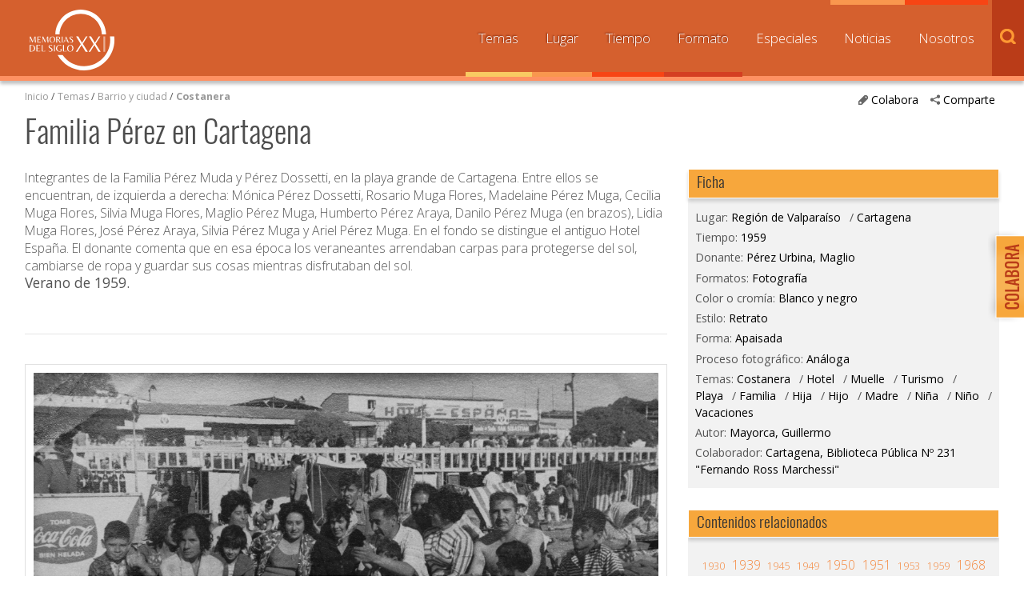

--- FILE ---
content_type: text/html; charset=UTF-8
request_url: https://www.memoriasdelsigloxx.cl/601/w3-article-100612.html
body_size: 77452
content:
<!DOCTYPE html
  PUBLIC "-//W3C//DTD HTML 4.01+RDFa 1.1//EN" "http://www.w3.org/MarkUp/DTD/html401-rdfa11-1.dtd">
<html><head><meta http-equiv="Content-Type" content="text/html; charset=UTF-8"><!--begin-box:w3_tr_EncabezadoHTML_2022::27429:Encabezado de página HTML, invisible.
Carga los siguientes scripts
js_flash_eola,
js_main,
js_cookies,
js_jquery_1_9_1,
js_jqueryui_1_10_3,
js_jquerymigration_1_2_1,
js_webfonts--><!--loc('* Encabezado w3 full, requerido en todas las páginas HTML de su sitio ')--><title>Memorias del Siglo XX - Archivo Nacional de Chile</title><style type="text/css">.ui-tabs .ui-tabs-nav li a{
	font-size: 0.8em!important;
	padding: 0.78em!important;
}

.ui-tabs .ui-tabs-nav li{
	margin:0!important;
}

* {
	font-family: 'Open Sans', sans-serif;
}

ul.menu_principal li a {
	font-size: 0.8em!important;
}

#slider_principal .recuadro > ul > .titulo,
#pa_especiales .recuadro > ul > .titulo {
  font-weight: 400;
}

.recuadros h2 {
  font-family: 'Open Sans', sans-serif !important;
  font-weight: 500;
  font-size: 1em;
}

#footer a.link_mineduc {
  display: block;
  width: 330px;
  height: 130px;
  position: absolute;
  background-image: url('channels-501_logo_footer_2022.png') !important;
  background-repeat: no-repeat;
  text-indent: -9999%;
  line-height: 0;
  font-size: 0;
}

#footer a.link_mineduc {
  background-position:0 !important;
}

/*
#header h1.logo {
	width: 182px !important;
	height: 80px !important;
	background: url('channels-501_logo_header_2022.png') no-repeat left top !important;
  	background-size: cover;

}*/

@media only screen and (max-width: 1024px) {
  #header h1.logo {
    float: none;
    margin: 0 auto;
    height: 55px;
    width: 125px;
  }
}</style><meta name="keywords" content=", MSXX, Chile, Lugares, Comunidad, dibam, biblioredes, bibliotecas públicas, comuna, localidad"><meta name="description" content="Familia Pérez en Cartagena  Integrantes de la Familia Pérez Muda y Pérez Dossetti, en la playa grande de Cartagena. Entre ellos se encuentran, de izquierda a derecha: Mónica Pérez Dossetti, Rosario Muga Flores, Madelaine Pérez Muga, Cecilia Muga Flores, Silvia Muga Flores, Maglio Pérez Muga, Humberto Pérez Araya, Danilo Pérez Muga (en brazos), Lidia Muga Flores, José Pérez Araya, Silvia Pérez Muga y Ariel Pérez Muga. &#xA;En el fondo se distingue el antiguo Hotel España. &#xA;El donante comenta que en esa época los veraneantes arrendaban carpas para protegerse del sol, cambiarse de ropa y guardar sus cosas mientras disfrutaban del sol. "><meta name="generator" content="Newtenberg Engine CMS - https://www.newtenberg.com/"><meta name="Newtenberg-Server" content="https://engine.patrimoniocultural.gob.cl"><meta name="Content-Encoding" content="UTF-8"><link rel="Top" type="text/html" href="https://www.memoriasdelsigloxx.cl"><link rel="shortcut icon" href="boxes-27429_favicon.gif"><script type="text/javascript"><!--

var __aid = '100612';
var __cid = '501';
var __iid = '601';
var __pnid = Array('503', '506', '507', '508', '510', '513', '515', '519', '520', '533', '537', '539', '1439', '1440', '1441', '1442', '1449', '1588');
var __pvid = Array('511', '513', '514', '982', '13922', '18121', '18535', '20072', '21748', '22297', '24261', '28278', '73297', '80285', '97520', '101545', '120485', '123964', '123966', '123971', '123974', '124820', '124885', '135883', '137392', '137393', '137394', '137395', '150046');

--></script><script type="text/javascript" src="channels-501_js_flash_eola.js"></script><script type="text/javascript" src="channels-501_js_main.html"></script><script type="text/javascript" src="channels-501_js_cookies.js"></script><script type="text/javascript" src="channels-501_js_jquery_1_9_1.js"></script><script type="text/javascript" src="channels-501_js_jqueryui_1_10_3.js"></script><script type="text/javascript" src="channels-501_js_jquerymigration_1_2_1.js"></script><script type="text/javascript" src="channels-501_js_webfonts.js"></script><script type="text/javascript" src="channels-501_js_buscador.js"></script><!--end-box--><!--begin-box:w3_tr_Meta_viewport_2022::27428:meta con definiciones responsive--><!--loc('* Código HTML libre dentro de la página.')--><meta http-equiv="X-UA-Compatible" content="IE=Edge,chrome=1">
<meta name="viewport" content="width=device-width,initial-scale=1">
<!--llamado de Font Awesome de iconos -->
<!-- <link href="https://www.patrimoniocultural.gob.cl/614/channels-514_awesome_webfont_css.css" rel="stylesheet" type="text/css"> -->
<link href="channels-501_awesome_webfont_css.css" rel="stylesheet" type="text/css">

<!--Nuevo set de CSS -->
<link href="https://www.memoriasdelsigloxx.cl/css/oxygen.css"rel="stylesheet" type="text/css">
<link href="https://www.memoriasdelsigloxx.cl/css/oswald.css"rel="stylesheet" type="text/css">
<link href="channels-501_css_estilos_msxx.css"rel="stylesheet" type="text/css">
<!--Nueva font open sans -->
<link rel="preconnect" href="https://fonts.googleapis.com">
<link rel="preconnect" href="https://fonts.gstatic.com" crossorigin>
<link href="https://fonts.googleapis.com/css2?family=Open+Sans:wght@300;400;500;700&display=swap" rel="stylesheet"><!--end-box--><!--begin-box:CSS_Lightbox::17099:ajustar en CSS oficial después--><!--loc('* Código CSS para la página.')--><style type="text/css">.lightboxOverlay  /*main.css: 4040*/{
  opacity: 1;
  width: 100%;
  box-sizing: border-box;
}
  
.lb-data .lb-caption .titulo /*main.css: 4204*/ {
  position: absolute;
  top: 0;
  left: 0;
  white-space:nowrap; 
  overflow:hidden;
  text-overflow: ellipsis;
  max-width: 100%;
  width: 100%;
  padding-left: 60px;
  padding-right: 60px;
  margin: 0 auto;
  text-align: center;
  box-sizing: border-box;
}
.lb-outerContainer /*main.css: 4075*/ {
  margin: 60px auto 0
}
.lb-data .lb-close /*main.css: 4238*/ {
   position: absolute;
   top: 0;
   right: 30px;
}
.lb-data .lb-caption a {
  position: absolute;
  top: 30px;
  left: 0;
  margin: 0 auto;
  text-align: center;
  background: none;
  width: 100%;
  box-sizing: border-box;
  padding-left: 0;
  padding-right: 0;
}

@media max-widthmax-width: 768px) {
  .lb-data .lb-close {right: 5px;}
}</style><!--end-box--><!--begin-box:w3_tr_Facebook_head_meta_2018::26380:meta con definiciones responsive--><!--loc('* Código HTML libre dentro de la página.')--><meta property="fb:app_id" content="713779805655409" /><!--end-box--><!--begin-box-container:w3_tr_metadatos_redessociales_CONT_eidox::26457:Caja que contiene los metadatos de Facebook y Twitter--><!--loc('Caja contenedora')--><!--pos=1--><!--begin-box:w3_tr_redessociales_Opengraph::17710:Ayuda a seleccionar las imágenes para los contenidos que son compartidos por facebook.--><!--loc('Genera metadata para Facebook®')--><meta prefix="og: http://ogp.me/ns#" property="og:title" content="Familia Pérez en Cartagena - Memorias del Siglo XX - Archivo Nacional de Chile"><meta prefix="og: http://ogp.me/ns#" property="og:description" content="Integrantes de la Familia Pérez Muda y Pérez Dossetti, en la playa grande de Cartagena. Entre ellos se encuentran, de izquierda a derecha: Mónica Pérez Dossetti, Rosario Muga Flores, Madelaine Pérez Muga, Cecilia Muga Flores, Silvia Muga Flores, Maglio Pérez Muga, Humberto Pérez Araya, Danilo Pérez Muga (en brazos), Lidia Muga Flores, José Pérez Araya, Silvia Pérez Muga y Ariel Pérez Muga. &#xA;En el fondo se distingue el antiguo Hotel España. &#xA;El donante comenta que en esa época los veraneantes arrendaban carpas para protegerse del sol, cambiarse de ropa y guardar sus cosas mientras disfrutaban del sol. "><meta prefix="og: http://ogp.me/ns#" property="og:site_name" content="Memorias del Siglo XX - Archivo Nacional de Chile"><meta prefix="og: http://ogp.me/ns#" property="og:type" content="website"><meta prefix="og: http://ogp.me/ns#" property="og:locale" content="es_LA"><meta prefix="og: http://ogp.me/ns#" property="og:url" content="https://www.memoriasdelsigloxx.cl/601/w3-article-100612.html"><meta prefix="og: http://ogp.me/ns#" property="og:image" content="https://www.memoriasdelsigloxx.cl/601/articles-100612_imagen.thumb_principal.jpg"><!--end-box--><!--pos=2--><!--begin-box:w3_tr_redessociales_MetaTwitter_eidox::18839:Ayuda a seleccionar las imágenes para los contenidos que son compartidos por facebook.--><!--Etiquetas META summary card de Twitter del artículo--><meta name="twitter:card" content=""><meta name="twitter:site" content="@MemoriasSigloXX"><meta name="twitter:title" content="Familia Pérez en Cartagena"><meta name="twitter:description" content="Integrantes de la Familia Pérez Muda y Pérez Dossetti, en la playa grande de Cartagena. Entre ellos se encuentran, de izquierda a derecha: Mónica Pérez Dossetti, Rosario Muga Flores, Madelaine Pérez Muga, Cecilia Muga Flores, Silvia Muga Flores, Maglio Pérez Muga, Humberto Pérez Araya, Danilo Pérez Muga (en brazos), Lidia Muga Flores, José Pérez Araya, Silvia Pérez Muga y Ariel Pérez Muga. &#xA;En el fondo se distingue el antiguo Hotel España. &#xA;El donante comenta que en esa época los veraneantes arrendaban carpas para protegerse del sol, cambiarse de ropa y guardar sus cosas mientras disfrutaban del sol. "><meta name="twitter:image" content="https://www.memoriasdelsigloxx.cl/601/articles-100612_imagen.thumb_listado.jpg"><meta name="twitter:image:alt" content="Familia Pérez en Cartagena"><meta name="twitter:image" content="https://www.memoriasdelsigloxx.cl/601/articles-100612_thumbnail.thumb_listado.jpg"><meta name="twitter:image:alt" content="Familia Pérez en Cartagena"><!--end-box--><!--end-box--><!--begin-box:w3_tr_google_analytics_GA4::7732:Código para google analytics para colocar en todos los moldes del sitio--><!--loc('* Código HTML libre dentro de la página.')--><!-- Google tag (gtag.js) --> 
<script async src="https://www.googletagmanager.com/gtag/js?id=G-0MF1N9KYMY"></script> 
<script> 
  window.dataLayer = window.dataLayer || [];
  function gtag(){
    dataLayer.push(arguments);
  } 
  gtag('js', new Date()); 
  gtag('config', 'G-0MF1N9KYMY'); 
</script> <!--end-box--></head><body class="eidox"><div id="container"><!--begin-box:w3_tr_btn_subir::733:Muestra el botón subir--><!--loc('* Código HTML libre dentro de la página.')--><div id="IrArriba">
<a href="#Arriba" title="subir">
<span>Subir</span>
</a>
</div><script type="text/javascript">
        //<![CDATA[

        // Botón para Ir Arriba
        jQuery(document).ready(function() {
                jQuery("#IrArriba").hide();
                jQuery(window).scroll(function () {
                        if (jQuery(this).scrollTop() > 200) {
                                jQuery('#IrArriba').fadeIn();
                        } else {
                                jQuery('#IrArriba').fadeOut();
                        }
                });
                jQuery('#IrArriba a').click(function () {
                        jQuery('body,html').animate({
                                scrollTop: 0
                        }, 800);
                        return false;
                });
        });

//]]>
</script><!--end-box--><!--begin-box-container:w3_tr_header_NEW::16103:Titulo de este valor de clasificando--><!--loc('Caja contenedora')--><div id="header"><h1 class="logo"><a href="w3-channel.html" title="Sitio web Memorias del Siglo XX">Memorias del Siglo XX</a></h1></div><!--pos=1--><!--begin-box:w3_tr_Form_Busqueda_NEW::16115:Formulario de busqueda--><!--loc('* Código HTML libre dentro de la página.')--><div title="buscador" class="buscador" id="buscador">
  <span class="btn_buscar"></span>

	<form action="about:blank" onsubmit="return doSearch()" style="margin-bottom:0;" name="searchForm">

		<fieldset>

		<legend title="invisible" class="invisible">Buscador general</legend>

		<input class="input-buscador" id="text" type="text" name="keywords" value="" size="20">

		<input class="buscar-boton" value="buscar" name="boton_buscador" type="button" onClick="javascript:return doSearch()">

		</fieldset>

	</form>

	<script type="text/javascript">

			function doSearch() {

				// Delete search's cookies

				if( "exists".match ) {

  				  var results = document.cookie.match(/\w+=/g);

					if( results ) {

						for( var i=0; i < results.length; i++ ) {

							if( results[i].substring(0,7) == 'search_' ) {

								deleteCookie( results[i].substring(0,results[i].length-1) );

							}

						}

					}

				}



				setCookie('search_keywords',document.searchForm.keywords.value);

				setCookie('search_start', 0 );

				setCookie('search_group', 1 );

				setCookie('search_expanded', 0 );

				document.location.href="w3-search.html";

				return false;

			}

      </script>

</div><!--end-box--><span class="btn_menu_movil" title="Menú"><a id="boton_movil" href="javascript:toggleBlock('nav','boton_movil','abierto');">Menú</a></span><div id="nav"><ul class="menu_principal"><li class="channel_link"><a href="w3-channel.html">Inicio</a></li><!--pos=2--><!--begin-box:w3_tr_Miradas_Menu_NEW::16100:Menu con las distintas Miradas del canal (Nombres de Clasificandos)--><!--loc('* Lista Itemizada de Clasificandos')--><li class="current pnid-533 cid-501"><a href="w3-propertyname-533.html">Temas</a></li><li class="current pnid-507 cid-501"><a href="w3-propertyname-507.html">Lugar</a></li><li class="current pnid-506 cid-501"><a href="w3-propertyname-506.html">Tiempo</a></li><li class="current pnid-513 cid-501"><a href="w3-propertyname-513.html">Formato</a></li><li class=" pnid-518 cid-501"><a href="w3-propertyname-518.html">Especiales</a></li><li class=" pnid-523 cid-501"><a href="w3-propertyname-523.html">Noticias</a></li><li class=" pnid-528 cid-501"><a href="w3-propertyname-528.html">Nosotros</a></li><!--end-box--></ul></div><!--end-box--><div id="main"><div class="col12 menurastro"><!--begin-box-container:w3_tr_redessociales_contenedora_eidox::18841:Caja en blanco--><!--loc('Caja contenedora')--><ul class="compartir"><li><a href="#" class="btn_abre" title="Comparte"><span class="icono">.</span>Comparte</a><ul><li class="social-tools"><!--pos=1--><!--begin-box:w3_tr_redessociales::739:Muestra la caja de acceso a compartir mediante las redes sociales.--><!--loc('* Incluye links para compartir en redes sociales')--><p class=""><a title="Facebook" rel="bookmark" href="http://www.facebook.com/share.php?u=https%3A%2F%2Fwww.memoriasdelsigloxx.cl%2F601%2Fw3-article-100612.html&amp;t=Familia%20P%C3%A9rez%20en%20Cartagena%20-%20Memorias%20del%20Siglo%20XX%20-%20Archivo%20Nacional%20de%20Chile"><span style="display:inline-block;width:16px;height:16px;overflow:hidden;background: transparent url(channels-501_sociable_sprite.png) no-repeat scroll -343px -1px;"><span style="display:none;">Compartir en Facebook</span></span></a><a title="email" rel="bookmark" href="mailto:?subject=Familia%20P%C3%A9rez%20en%20Cartagena%20-%20Memorias%20del%20Siglo%20XX%20-%20Archivo%20Nacional%20de%20Chile&amp;body=https%3A%2F%2Fwww.memoriasdelsigloxx.cl%2F601%2Fw3-article-100612.html"><span style="display:inline-block;width:16px;height:16px;overflow:hidden;background: transparent url(channels-501_sociable_sprite.png) no-repeat scroll -325px -1px;"><span style="display:none;">Compartir en email</span></span></a></p><!--end-box--></li></ul></li></ul><div class="btn_colaborar"><a href="w3-propertyvalue-28148.html" title="Colabora"><span class="icono">.</span>Colabora</a></div><!--end-box--><!--begin-box:w3_ar_barraPosicion_Temas:navegacion:634:Despliega Barra de Posición del artículo completo--><!--loc('* Barra de posición del valor de clasificando usando referer')--><!--tipo_molde = article--><div class="navegacion" id="barra_navegacion_i__w3_ar_barraPosicion_Temas_1"><!--multivalor y articulo--><p id="i__w3_ar_barraPosicion_Temas_1_21748" class="navegacion" style="display:none"><a class="channellink" href="w3-channel.html">Inicio</a> / <a class="pnamelink pnid-533 cid-501" href="w3-propertyname-533.html">Temas</a> / <a href="w3-propertyvalue-19595.html" class=" pnid-533 pv-pid-0 pvid-19595 cid-501">Barrio y ciudad</a> / <a class="current pvid-21748 cid-501" href="w3-propertyvalue-21748.html">Costanera</a></p><p id="i__w3_ar_barraPosicion_Temas_1_22297" class="navegacion" style="display:none"><a class="channellink" href="w3-channel.html">Inicio</a> / <a class="pnamelink pnid-533 cid-501" href="w3-propertyname-533.html">Temas</a> / <a href="w3-propertyvalue-19595.html" class=" pnid-533 pv-pid-0 pvid-19595 cid-501">Barrio y ciudad</a> / <a class="current pvid-22297 cid-501" href="w3-propertyvalue-22297.html">Hotel</a></p><p id="i__w3_ar_barraPosicion_Temas_1_73297" class="navegacion" style="display:none"><a class="channellink" href="w3-channel.html">Inicio</a> / <a class="pnamelink pnid-533 cid-501" href="w3-propertyname-533.html">Temas</a> / <a href="w3-propertyvalue-19595.html" class=" pnid-533 pv-pid-0 pvid-19595 cid-501">Barrio y ciudad</a> / <a class="current pvid-73297 cid-501" href="w3-propertyvalue-73297.html">Muelle</a></p><p id="i__w3_ar_barraPosicion_Temas_1_101545" class="navegacion" style="display:none"><a class="channellink" href="w3-channel.html">Inicio</a> / <a class="pnamelink pnid-533 cid-501" href="w3-propertyname-533.html">Temas</a> / <a href="w3-propertyvalue-19595.html" class=" pnid-533 pv-pid-0 pvid-19595 cid-501">Barrio y ciudad</a> / <a class="current pvid-101545 cid-501" href="w3-propertyvalue-101545.html">Turismo</a></p><p id="i__w3_ar_barraPosicion_Temas_1_20072" class="navegacion" style="display:none"><a class="channellink" href="w3-channel.html">Inicio</a> / <a class="pnamelink pnid-533 cid-501" href="w3-propertyname-533.html">Temas</a> / <a href="w3-propertyvalue-19601.html" class=" pnid-533 pv-pid-0 pvid-19601 cid-501">Ruralidad y paisaje</a> / <a class="current pvid-20072 cid-501" href="w3-propertyvalue-20072.html">Playa</a></p><p id="i__w3_ar_barraPosicion_Temas_1_137392" class="navegacion" style="display:none"><a class="channellink" href="w3-channel.html">Inicio</a> / <a class="pnamelink pnid-520 cid-501" href="w3-propertyname-520.html">Donantes y/o entrevistados</a> / <a class="current pvid-137392 cid-501" href="w3-propertyvalue-137392.html">Pérez Urbina, Maglio</a></p><p id="i__w3_ar_barraPosicion_Temas_1_18535" class="navegacion" style="display:none"><a class="channellink" href="w3-channel.html">Inicio</a> / <a class="pnamelink pnid-533 cid-501" href="w3-propertyname-533.html">Temas</a> / <a href="w3-propertyvalue-19614.html" class=" pnid-533 pv-pid-0 pvid-19614 cid-501">Vida cotidiana </a> / <a class="current pvid-18535 cid-501" href="w3-propertyvalue-18535.html">Familia</a></p><p id="i__w3_ar_barraPosicion_Temas_1_124885" class="navegacion" style="display:none"><a class="channellink" href="w3-channel.html">Inicio</a> / <a class="pnamelink pnid-533 cid-501" href="w3-propertyname-533.html">Temas</a> / <a href="w3-propertyvalue-19614.html" class=" pnid-533 pv-pid-0 pvid-19614 cid-501">Vida cotidiana </a> / <a class="current pvid-124885 cid-501" href="w3-propertyvalue-124885.html">Hija</a></p><p id="i__w3_ar_barraPosicion_Temas_1_80285" class="navegacion" style="display:none"><a class="channellink" href="w3-channel.html">Inicio</a> / <a class="pnamelink pnid-533 cid-501" href="w3-propertyname-533.html">Temas</a> / <a href="w3-propertyvalue-19614.html" class=" pnid-533 pv-pid-0 pvid-19614 cid-501">Vida cotidiana </a> / <a class="current pvid-80285 cid-501" href="w3-propertyvalue-80285.html">Hijo</a></p><p id="i__w3_ar_barraPosicion_Temas_1_24261" class="navegacion" style="display:none"><a class="channellink" href="w3-channel.html">Inicio</a> / <a class="pnamelink pnid-533 cid-501" href="w3-propertyname-533.html">Temas</a> / <a href="w3-propertyvalue-19614.html" class=" pnid-533 pv-pid-0 pvid-19614 cid-501">Vida cotidiana </a> / <a class="current pvid-24261 cid-501" href="w3-propertyvalue-24261.html">Madre</a></p><p id="i__w3_ar_barraPosicion_Temas_1_120485" class="navegacion" style="display:none"><a class="channellink" href="w3-channel.html">Inicio</a> / <a class="pnamelink pnid-533 cid-501" href="w3-propertyname-533.html">Temas</a> / <a href="w3-propertyvalue-19614.html" class=" pnid-533 pv-pid-0 pvid-19614 cid-501">Vida cotidiana </a> / <a class="current pvid-120485 cid-501" href="w3-propertyvalue-120485.html">Niña</a></p><p id="i__w3_ar_barraPosicion_Temas_1_18121" class="navegacion" style="display:none"><a class="channellink" href="w3-channel.html">Inicio</a> / <a class="pnamelink pnid-533 cid-501" href="w3-propertyname-533.html">Temas</a> / <a href="w3-propertyvalue-19614.html" class=" pnid-533 pv-pid-0 pvid-19614 cid-501">Vida cotidiana </a> / <a class="current pvid-18121 cid-501" href="w3-propertyvalue-18121.html">Niño</a></p><p id="i__w3_ar_barraPosicion_Temas_1_97520" class="navegacion" style="display:none"><a class="channellink" href="w3-channel.html">Inicio</a> / <a class="pnamelink pnid-533 cid-501" href="w3-propertyname-533.html">Temas</a> / <a href="w3-propertyvalue-19614.html" class=" pnid-533 pv-pid-0 pvid-19614 cid-501">Vida cotidiana </a> / <a class="current pvid-97520 cid-501" href="w3-propertyvalue-97520.html">Vacaciones</a></p><script type="text/javascript"><!--
						function doLoadi__w3_ar_barraPosicion_Temas_1() {
							var pvid_anterior = '21748';
							var count_pvals = 13; 
							if('undefined' != typeof(document.referrer) && count_pvals > 1 ){
								var refer_portadilla = document.referrer;
								if(refer_portadilla.match(/multipropertyvalues/) != null){// multivalor
									var pvid1,pvid2,m = refer_portadilla.match(/multipropertyvalues-(\d+)-(\d+)/);
									if(m == null){
										m = refer_portadilla.match(/pvid=(\d+).*pvid=(\d+)/);
									}
									pvid1 = m[1];
									pvid2 = m[2];
									if( document.getElementById('i__w3_ar_barraPosicion_Temas_1_'+pvid1) != null ){
										pvid_anterior = pvid1;
									}else if ( document.getElementById('i__w3_ar_barraPosicion_Temas_1_'+pvid2) != null ){
										pvid_anterior = pvid2;
									}

								}else if( refer_portadilla.match(/pvid=(\d+)/) != null || refer_portadilla.match(/propertyvalue-(\d+).html/) != null){
									var pvid, m = refer_portadilla.match(/propertyvalue-(\d+).html/);
									if(m == null){
										m =  refer_portadilla.match(/pvid=(\d+)/);
									}
									pvid = m[1];
									if ( document.getElementById('i__w3_ar_barraPosicion_Temas_1_'+pvid) != null){
										pvid_anterior = pvid;
									} 
								}
							}
							var barra =  document.getElementById('i__w3_ar_barraPosicion_Temas_1_'+pvid_anterior);
							if (barra != null) barra.style.display ='';
						}
						if ( window.addEventListener ) { 
							window.addEventListener( "load", doLoadi__w3_ar_barraPosicion_Temas_1, false );
						} else if ( window.attachEvent ) {
							window.attachEvent( "onload", doLoadi__w3_ar_barraPosicion_Temas_1 );
						} else if ( window.onLoad ) {
							window.onload = doLoadi__w3_ar_barraPosicion_Temas_1;
						}
						--></script></div><!--end-box--></div><span class="clearfix"></span><div class="col12"><!--begin-box:w3_ar_articuloTitulo:articulocompleto margenabajo0:716:Articulo completo de este molde--><!--loc('* Articulo Completo w3')--><!--uniqueid=i__w3_ar_articuloTitulo_1--><!--class=articulocompleto margenabajo0--><div id="article_i__w3_ar_articuloTitulo_1" class="articulocompleto margenabajo0"><h1 class="titulo aid-100612 cid-501">Familia Pérez en Cartagena</h1><div style="display:none"></div></div><!--end-box--></div><span class="clearfix"></span><div class="col8"><!--begin-box:w3_ar_articuloBajada:presentacion:717:Articulo completo de este molde--><!--loc('* Articulo Completo w3')--><!--uniqueid=i__w3_ar_articuloBajada_1--><!--class=presentacion--><div id="article_i__w3_ar_articuloBajada_1" class="presentacion"><span class="abstract aid-100612 cid-501">Integrantes de la Familia Pérez Muda y Pérez Dossetti, en la playa grande de Cartagena. Entre ellos se encuentran, de izquierda a derecha: Mónica Pérez Dossetti, Rosario Muga Flores, Madelaine Pérez Muga, Cecilia Muga Flores, Silvia Muga Flores, Maglio Pérez Muga, Humberto Pérez Araya, Danilo Pérez Muga (en brazos), Lidia Muga Flores, José Pérez Araya, Silvia Pérez Muga y Ariel Pérez Muga. 
En el fondo se distingue el antiguo Hotel España. 
El donante comenta que en esa época los veraneantes arrendaban carpas para protegerse del sol, cambiarse de ropa y guardar sus cosas mientras disfrutaban del sol. </span><p><span class="pv-branch pnid-537 cid-501"><span class=" pnid-537 pv-pid-0 pvid-137395 cid-501">Verano de 1959</span></span>.</p><div style="display:none"></div></div><!--end-box--><!--begin-box:w3_ar_video_vimeo:articulocompleto link_youtube:26462:Articulo completo de este molde--><!--loc('* Articulo Completo w3')--><!--uniqueid=i__w3_ar_video_vimeo_1--><!--class=articulocompleto link_youtube--><div id="article_i__w3_ar_video_vimeo_1" class="articulocompleto link_youtube"><div style="display:none"></div></div><!--end-box--><!--begin-box-container:w3_ar_herramientas::689:Herramientas del recurso--><!--loc('Caja contenedora')--><div class="herramientas_recurso"><!--pos=1--><!--begin-box:w3_ar_descargar_recurso:descargar_recurso:20451:Muestra ícono para descargar libro en PDF--><!--loc('* Articulo Completo w3')--><!--uniqueid=i__w3_ar_descargar_recurso_1--><!--class=descargar_recurso--><div id="article_i__w3_ar_descargar_recurso_1" class="descargar_recurso"><div style="display:none"></div></div><!--end-box--><!--pos=2--><!--begin-box:w3_ar_descargar_ficha:descargar_recurso:26487:Muestra ícono para descargar Ficha en PDF--><!--loc('* Articulo Completo w3')--><!--uniqueid=i__w3_ar_descargar_ficha_1--><!--class=descargar_recurso--><div id="article_i__w3_ar_descargar_ficha_1" class="descargar_recurso"><div style="display:none"></div></div><!--end-box--><br><!--pos=3--></div><!--end-box--><!--begin-box:w3_ar_recurso_miniaturas::785:Articulo completo de este molde--><!--loc('* Articulo Completo w3')--><!--uniqueid=i__w3_ar_recurso_miniaturas_1--><!--class=--><div id="article_i__w3_ar_recurso_miniaturas_1"><div class="invisible cid-501 aid-100612 binary-thumbnail format-jpg"><img src="articles-100612_thumbnail.thumb.jpg" alt="Familia Pérez en Cartagena" title="Familia Pérez en Cartagena"><img src="articles-100612_thumbnail.thumb_especial_marquesina.jpg" alt="Familia Pérez en Cartagena" title="Familia Pérez en Cartagena"><img src="articles-100612_thumbnail.thumb_listado.jpg" alt="Familia Pérez en Cartagena" title="Familia Pérez en Cartagena"><img src="articles-100612_thumbnail.thumb_principal.jpg" alt="Familia Pérez en Cartagena" title="Familia Pérez en Cartagena"><img src="articles-100612_thumbnail.thumb_capsula.jpg" alt="Familia Pérez en Cartagena" title="Familia Pérez en Cartagena"></div><div class="invisible cid-501 aid-100612 binary-original_thumbnail format-jpg"><img src="articles-100612_original_thumbnail.thumb.jpg" alt="Familia Pérez en Cartagena" title="Familia Pérez en Cartagena"><img src="articles-100612_original_thumbnail.thumb_especial_marquesina.jpg" alt="Familia Pérez en Cartagena" title="Familia Pérez en Cartagena"><img src="articles-100612_original_thumbnail.thumb_listado.jpg" alt="Familia Pérez en Cartagena" title="Familia Pérez en Cartagena"><img src="articles-100612_original_thumbnail.thumb_principal.jpg" alt="Familia Pérez en Cartagena" title="Familia Pérez en Cartagena"><img src="articles-100612_original_thumbnail.thumb_capsula.jpg" alt="Familia Pérez en Cartagena" title="Familia Pérez en Cartagena"></div><div class="invisible cid-501 aid-100612 binary-imagen format-jpg"><img src="articles-100612_imagen.thumb.jpg" alt="Familia Pérez en Cartagena" title="Familia Pérez en Cartagena"><img src="articles-100612_imagen.thumb_especial_marquesina.jpg" alt="Familia Pérez en Cartagena" title="Familia Pérez en Cartagena"><img src="articles-100612_imagen.thumb_listado.jpg" alt="Familia Pérez en Cartagena" title="Familia Pérez en Cartagena"><img src="articles-100612_imagen.thumb_principal.jpg" alt="Familia Pérez en Cartagena" title="Familia Pérez en Cartagena"><img src="articles-100612_imagen.thumb_capsula.jpg" alt="Familia Pérez en Cartagena" title="Familia Pérez en Cartagena"></div><div style="display:none"></div></div><!--end-box--><!--begin-box:w3_ar_recurso:articulocompleto:691:Articulo completo de este molde--><!--loc('* Articulo Completo w3')--><!--uniqueid=i__w3_ar_recurso_1--><!--class=articulocompleto--><div id="muestra_recurso" class="articulocompleto"><div class="grafico cid-501 aid-100612 binary-imagen format-jpg"><img src="articles-100612_imagen.jpg" alt="Familia Pérez en Cartagena" title="Familia Pérez en Cartagena" width="4144" height="2288"></div><div style="display:none"></div></div><!--end-box--><!--begin-box:w3_ar_recurso_NoDigitool:articulocompleto:783:Articulo completo de este molde para recursos que no provienen de Digitool (otras experiencias)--><!--loc('* Articulo Completo w3')--><!--uniqueid=i__w3_ar_recurso_NoDigitool_1--><!--class=articulocompleto--><div id="muestra_recurso" class="articulocompleto"><div style="display:none"></div></div><!--end-box--><!--begin-box:w3_rememorar_vermas_memorias_ARTICULO:recuadros titulocaja_conenlace vertodos:772:Acceso desde el titulo de la caja a todas las noticias--><!--loc('* Valor de Clasificando Completo')--><div id="valor_completo_i__w3_rememorar_vermas_memorias_ARTICULO_1" class="recuadros titulocaja_conenlace vertodos"><h2 class="ntg-titulo-caja">Recursos aportados por el mismo donante</h2><span class="acceso_valor pnid-520 pv-pid-0 pvid-137392 cid-501"><a href="w3-alt_propertyvalue-137392.html">Pérez Urbina, Maglio</a></span></div><!--end-box--><!--begin-box:w3_ar_ObjetosMismoDonante:imagenes ar_rememorar:642:Eidoxes relacionados del mismo donante.--><!--loc('* Recuadros de artículos')--><div id="rememorar_procedencia" class="imagenes ar_rememorar"><div class="recuadro"><span class="figure cid-501 aid-100628 binary-imagen format-jpg"><a href="articles-100628_imagen.jpg" title="Ir a "><img src="channels-501_mime_jpg.gif" alt="" width="140" height="100"></a></span><span class="titulo invisible aid-100628 cid-501"><a href="w3-article-100628.html">Toño y Maglio en Cartagena</a></span><h4 class="resumen invisible aid-100628 cid-501">Maglio Antonio Pérez Muga junto a su hijo Maglio Pérez Urbina en Cartagena. En la imagen aparecen apoyados en un vehículo Acadian Beaumont del año 69.</h4></div><div class="recuadro"><span class="figure cid-501 aid-100614 binary-imagen format-jpg"><a href="articles-100614_imagen.jpg" title="Ir a Amigos en la playa de Cartagena"><img src="channels-501_mime_jpg.gif" alt="Amigos en la playa de Cartagena" title="Amigos en la playa de Cartagena" width="140" height="100"></a></span><span class="titulo invisible aid-100614 cid-501"><a href="w3-article-100614.html">Amigos en la playa de Cartagena</a></span><h4 class="resumen invisible aid-100614 cid-501">Humberto Pérez Araya junto a una amiga en la playa chica de Cartagena. En el fondo se aprecia las casas del sector de Vista Hermoso, camino a San Antonio.</h4></div><div class="recuadro"><span class="figure cid-501 aid-100615 binary-imagen format-jpg"><a href="articles-100615_imagen.jpg" title="Ir a Recuerdo de un paseo a la playa"><img src="channels-501_mime_jpg.gif" alt="Recuerdo de un paseo a la playa" title="Recuerdo de un paseo a la playa" width="140" height="100"></a></span><span class="titulo invisible aid-100615 cid-501"><a href="w3-article-100615.html">Recuerdo de un paseo a la playa</a></span><h4 class="resumen invisible aid-100615 cid-501">Paseo a la playa de Humberto Pérez Araya y su hijo Hernán Pérez Muga, junto a otros amigos de Cartagena. 
Según comenta el donante la imagen fue tomada por un fotógrafo que trabajaba en la playa. </h4></div><div class="recuadro"><span class="figure cid-501 aid-100616 binary-imagen format-jpg"><a href="articles-100616_imagen.jpg" title="Ir a Jóvenes en Cartagena"><img src="channels-501_mime_jpg.gif" alt="Jóvenes en Cartagena" title="Jóvenes en Cartagena" width="140" height="100"></a></span><span class="titulo invisible aid-100616 cid-501"><a href="w3-article-100616.html">Jóvenes en Cartagena</a></span><h4 class="resumen invisible aid-100616 cid-501">José Pérez Araya (derecha) junto a dos amigos en la playa grande de Cartagena, momento en que tenía 15 años.</h4></div><div class="recuadro"><span class="figure cid-501 aid-100617 binary-imagen format-jpg"><a href="articles-100617_imagen.jpg" title="Ir a Vacaciones en Cartagena"><img src="channels-501_mime_jpg.gif" alt="Vacaciones en Cartagena" title="Vacaciones en Cartagena" width="140" height="100"></a></span><span class="titulo invisible aid-100617 cid-501"><a href="w3-article-100617.html">Vacaciones en Cartagena</a></span><h4 class="resumen invisible aid-100617 cid-501">José Pérez Araya junto a amigos de Cartagena. En ese momento él tenía aproximadamente 20 años. </h4></div><div class="recuadro"><span class="figure cid-501 aid-100631 binary-imagen format-jpg"><a href="articles-100631_imagen.jpg" title="Ir a Humberto junto a Nano y Toño"><img src="channels-501_mime_jpg.gif" alt="Humberto junto a Nano y Toño" title="Humberto junto a Nano y Toño" width="140" height="100"></a></span><span class="titulo invisible aid-100631 cid-501"><a href="w3-article-100631.html">Humberto junto a Nano y Toño</a></span><h4 class="resumen invisible aid-100631 cid-501">Humberto Pérez Araya junto a sus hijos Humberto Hernán (Nano) y Maglio Antonio (Toño) Pérez Muga en la playa de Cartagena.</h4></div><div class="recuadro"><span class="figure cid-501 aid-100630 binary-imagen format-jpg"><a href="articles-100630_imagen.jpg" title="Ir a Silvia Muga y Humberto Pérez"><img src="channels-501_mime_jpg.gif" alt="Silvia Muga y Humberto Pérez" title="Silvia Muga y Humberto Pérez" width="140" height="100"></a></span><span class="titulo invisible aid-100630 cid-501"><a href="w3-article-100630.html">Silvia Muga y Humberto Pérez</a></span><h4 class="resumen invisible aid-100630 cid-501">Silvia Muga Flores y Humberto Pérez Araya en la playa de Cartagena, quienes son los abuelos del donante. </h4></div><div class="recuadro"><span class="figure cid-501 aid-100621 binary-imagen format-jpg"><a href="articles-100621_imagen.jpg" title="Ir a Padre e hijas"><img src="channels-501_mime_jpg.gif" alt="Padre e hijas" title="Padre e hijas" width="140" height="100"></a></span><span class="titulo invisible aid-100621 cid-501"><a href="w3-article-100621.html">Padre e hijas</a></span><h4 class="resumen invisible aid-100621 cid-501">Humberto Pérez Araya junto a sus hijas Madelaine y Silvia Pérez Muga.</h4></div><div class="recuadro"><span class="figure cid-501 aid-100618 binary-imagen format-jpg"><a href="articles-100618_imagen.jpg" title="Ir a José Pérez junto a su camión"><img src="channels-501_mime_jpg.gif" alt="José Pérez junto a su camión" title="José Pérez junto a su camión" width="140" height="100"></a></span><span class="titulo invisible aid-100618 cid-501"><a href="w3-article-100618.html">José Pérez junto a su camión</a></span><h4 class="resumen invisible aid-100618 cid-501">José Peréz Araya en su camión en la localidad de Santa Cruz.</h4></div><div class="recuadro"><span class="figure cid-501 aid-100619 binary-imagen format-jpg"><a href="articles-100619_imagen.jpg" title="Ir a Recuerdo de juventud"><img src="channels-501_mime_jpg.gif" alt="Recuerdo de juventud" title="Recuerdo de juventud" width="140" height="100"></a></span><span class="titulo invisible aid-100619 cid-501"><a href="w3-article-100619.html">Recuerdo de juventud</a></span><h4 class="resumen invisible aid-100619 cid-501">José Peréz Araya durante su juventud.</h4></div><div class="recuadro"><span class="figure cid-501 aid-100613 binary-imagen format-jpg"><a href="articles-100613_imagen.jpg" title="Ir a Familia Pérez Muga en la playa grande de Cartagena"><img src="channels-501_mime_jpg.gif" alt="Familia Pérez Muga en la playa grande de Cartagena" title="Familia Pérez Muga en la playa grande de Cartagena" width="140" height="100"></a></span><span class="titulo invisible aid-100613 cid-501"><a href="w3-article-100613.html">Familia Pérez Muga en la playa grande de Cartagena</a></span><h4 class="resumen invisible aid-100613 cid-501">Humberto Pérez Araya y Silvia Muga Flores junto a sus hijos: Madelaine, Ariel, Maglio y Hernán en la playa grande de Cartagena.</h4></div><div class="recuadro"><span class="figure cid-501 aid-100634 binary-imagen format-jpg"><a href="articles-100634_imagen.jpg" title="Ir a Toño y Nano"><img src="channels-501_mime_jpg.gif" alt="Toño y Nano" title="Toño y Nano" width="140" height="100"></a></span><span class="titulo invisible aid-100634 cid-501"><a href="w3-article-100634.html">Toño y Nano</a></span><h4 class="resumen invisible aid-100634 cid-501">Hermanos Maglio Antonio y Humberto Hernán Pérez Muga.</h4></div><div class="recuadro"><span class="figure cid-501 aid-100632 binary-imagen format-jpg"><a href="articles-100632_imagen.jpg" title="Ir a Familia Pérez Urbina en la playa de Cartagena"><img src="channels-501_mime_jpg.gif" alt="Familia Pérez Urbina en la playa de Cartagena" title="Familia Pérez Urbina en la playa de Cartagena" width="140" height="100"></a></span><span class="titulo invisible aid-100632 cid-501"><a href="w3-article-100632.html">Familia Pérez Urbina en la playa de Cartagena</a></span><h4 class="resumen invisible aid-100632 cid-501">Familia Pérez Urbina en la playa de Cartagena. En la imagen aparecen Maglio Antonio Pérez Muga y  su esposa Lucy Urbina Maldonado, junto a su sobrina Soledad Pérez Arcos y su hija Marielle Pérez Urbina (en brazos). </h4></div><div class="recuadro"><span class="figure cid-501 aid-100633 binary-imagen format-jpg"><a href="articles-100633_imagen.jpg" title="Ir a Familia Pérez Urbina en la playa de Cartagena"><img src="channels-501_mime_jpg.gif" alt="Familia Pérez Urbina en la playa de Cartagena" title="Familia Pérez Urbina en la playa de Cartagena" width="140" height="100"></a></span><span class="titulo invisible aid-100633 cid-501"><a href="w3-article-100633.html">Familia Pérez Urbina en la playa de Cartagena</a></span><h4 class="resumen invisible aid-100633 cid-501">Familia Pérez Urbina en la playa de Cartagena. En la imagen aparecen Maglio Antonio Pérez Muga y  su esposa Lucy Urbina Maldonado, junto a su sobrina Soledad Pérez Arcos y su hija Marielle Pérez Urbina (en brazos). </h4></div><div class="recuadro"><span class="figure cid-501 aid-100626 binary-imagen format-jpg"><a href="articles-100626_imagen.jpg" title="Ir a Toño y Maglio en Cartagena"><img src="channels-501_mime_jpg.gif" alt="Toño y Maglio en Cartagena" title="Toño y Maglio en Cartagena" width="140" height="100"></a></span><span class="titulo invisible aid-100626 cid-501"><a href="w3-article-100626.html">Toño y Maglio en Cartagena</a></span><h4 class="resumen invisible aid-100626 cid-501">Maglio Antonio Pérez Muga junto a su hijo Maglio Pérez Urbina en Cartagena. En la imagen aparecen apoyados en un vehículo Acadian Beaumont del año 69.</h4></div><div class="recuadro"><span class="figure cid-501 aid-100620 binary-imagen format-jpg"><a href="articles-100620_imagen.jpg" title="Ir a Vacaciones en Cartagena"><img src="channels-501_mime_jpg.gif" alt="Vacaciones en Cartagena" title="Vacaciones en Cartagena" width="140" height="100"></a></span><span class="titulo invisible aid-100620 cid-501"><a href="w3-article-100620.html">Vacaciones en Cartagena</a></span><h4 class="resumen invisible aid-100620 cid-501">Lucy del Carmen Urbina Maldonado con su hijo Danilo Pérez Muga en brazos, de unos 6 meses de edad. Más atrás, se ve un vendedor de cuchuflís trabajando en la playa.  </h4></div><div class="recuadro"><span class="figure cid-501 aid-100629 binary-imagen format-jpg"><a href="articles-100629_imagen.jpg" title="Ir a Primos Pérez Joss en Cartagena"><img src="channels-501_mime_jpg.gif" alt="Primos Pérez Joss en Cartagena" title="Primos Pérez Joss en Cartagena" width="140" height="100"></a></span><span class="titulo invisible aid-100629 cid-501"><a href="w3-article-100629.html">Primos Pérez Joss en Cartagena</a></span><h4 class="resumen invisible aid-100629 cid-501">Primo Pérez Joss en el verano de 1983 en la playa de Cartagena. De izquierda a derecha están: Felipe Joss De Martini, Marielle Pérez Urbina, Alejandra Joss De Martini y Maglio Pérez Urbina. </h4></div><div class="recuadro"><span class="figure cid-501 aid-100627 binary-imagen format-jpg"><a href="articles-100627_imagen.jpg" title="Ir a Primos Pérez Joss en Cartagena"><img src="channels-501_mime_jpg.gif" alt="Primos Pérez Joss en Cartagena" title="Primos Pérez Joss en Cartagena" width="140" height="100"></a></span><span class="titulo invisible aid-100627 cid-501"><a href="w3-article-100627.html">Primos Pérez Joss en Cartagena</a></span><h4 class="resumen invisible aid-100627 cid-501">Primo Pérez Joss en el verano de 1983 en la playa de Cartagena. De izquierda a derecha están: Felipe Joss De Martini, Marielle Pérez Urbina, Alejandra Joss De Martini y Maglio Pérez Urbina. </h4></div></div><!--end-box--></div><div class="col4"><!--begin-box:w3_ar_articuloClasificaciones:listaitemizada lista_cerrada:644:Clasificaciones principales del Articulo completo de este molde--><!--loc('* Articulo Completo w3')--><!--uniqueid=i__w3_ar_articuloClasificaciones_1--><!--class=listaitemizada lista_cerrada--><div id="article_i__w3_ar_articuloClasificaciones_1" class="listaitemizada lista_cerrada"><h2 class="ntg-titulo-caja">Ficha</h2><ul><li>Lugar: <span class="pv-branch pnid-507 cid-501"><a href="w3-propertyvalue-1343.html" class=" pnid-507 pv-pid-0 pvid-1343 cid-501">Región de Valparaíso</a> / <a href="w3-propertyvalue-13922.html" class=" pnid-507 pv-pid-1343 pvid-13922 cid-501">Cartagena</a></span></li><li>Tiempo: <span class="pv-branch pnid-506 cid-501"><a href="w3-propertyvalue-982.html" class=" pnid-506 pv-pid-17953 pvid-982 cid-501">1959</a></span></li><li>Donante: <span class="pv-branch pnid-520 cid-501"><a href="w3-propertyvalue-137392.html" class=" pnid-520 pv-pid-0 pvid-137392 cid-501">Pérez Urbina, Maglio</a></span></li><li>Formatos: <span class="pv-branch pnid-513 cid-501"><a href="w3-propertyvalue-514.html" class=" pnid-513 pv-pid-0 pvid-514 cid-501">Fotografía</a></span></li><li>Color o cromía: <span class="pv-branch pnid-1439 cid-501"><a href="w3-propertyvalue-123964.html" class=" pnid-1439 pv-pid-0 pvid-123964 cid-501">Blanco y negro</a></span></li><li>Estilo: <span class="pv-branch pnid-1440 cid-501"><a href="w3-propertyvalue-123966.html" class=" pnid-1440 pv-pid-0 pvid-123966 cid-501">Retrato</a></span></li><li>Forma: <span class="pv-branch pnid-1441 cid-501"><a href="w3-propertyvalue-123971.html" class=" pnid-1441 pv-pid-0 pvid-123971 cid-501">Apaisada</a></span></li><li>Proceso fotográfico: <span class="pv-branch pnid-1442 cid-501"><a href="w3-propertyvalue-123974.html" class=" pnid-1442 pv-pid-0 pvid-123974 cid-501">Análoga</a></span></li><li>Temas: <span class="pv-branch pnid-533 cid-501"><a href="w3-propertyvalue-21748.html" class=" pnid-533 pv-pid-19595 pvid-21748 cid-501">Costanera</a></span> / <span class="pv-branch pnid-533 cid-501"><a href="w3-propertyvalue-22297.html" class=" pnid-533 pv-pid-19595 pvid-22297 cid-501">Hotel</a></span> / <span class="pv-branch pnid-533 cid-501"><a href="w3-propertyvalue-73297.html" class=" pnid-533 pv-pid-19595 pvid-73297 cid-501">Muelle</a></span> / <span class="pv-branch pnid-533 cid-501"><a href="w3-propertyvalue-101545.html" class=" pnid-533 pv-pid-19595 pvid-101545 cid-501">Turismo</a></span> / <span class="pv-branch pnid-533 cid-501"><a href="w3-propertyvalue-20072.html" class=" pnid-533 pv-pid-19601 pvid-20072 cid-501">Playa</a></span> / <span class="pv-branch pnid-533 cid-501"><a href="w3-propertyvalue-18535.html" class=" pnid-533 pv-pid-19614 pvid-18535 cid-501">Familia</a></span> / <span class="pv-branch pnid-533 cid-501"><a href="w3-propertyvalue-124885.html" class=" pnid-533 pv-pid-19614 pvid-124885 cid-501">Hija</a></span> / <span class="pv-branch pnid-533 cid-501"><a href="w3-propertyvalue-80285.html" class=" pnid-533 pv-pid-19614 pvid-80285 cid-501">Hijo</a></span> / <span class="pv-branch pnid-533 cid-501"><a href="w3-propertyvalue-24261.html" class=" pnid-533 pv-pid-19614 pvid-24261 cid-501">Madre</a></span> / <span class="pv-branch pnid-533 cid-501"><a href="w3-propertyvalue-120485.html" class=" pnid-533 pv-pid-19614 pvid-120485 cid-501">Niña</a></span> / <span class="pv-branch pnid-533 cid-501"><a href="w3-propertyvalue-18121.html" class=" pnid-533 pv-pid-19614 pvid-18121 cid-501">Niño</a></span> / <span class="pv-branch pnid-533 cid-501"><a href="w3-propertyvalue-97520.html" class=" pnid-533 pv-pid-19614 pvid-97520 cid-501">Vacaciones</a></span></li><li>Autor: <span class="pv-branch pnid-503 cid-501"><a href="w3-propertyvalue-137394.html" class=" pnid-503 pv-pid-0 pvid-137394 cid-501">Mayorca, Guillermo</a></span></li><li>Colaborador: <span class="pv-branch pnid-519 cid-501"><a href="w3-propertyvalue-135883.html" class=" pnid-519 pv-pid-0 pvid-135883 cid-501">Cartagena, Biblioteca Pública Nº 231 "Fernando Ross Marchessi"</a></span></li></ul><div style="display:none"></div></div><!--end-box--><!--begin-box:w3_ar_Rel_TemaTags:nube_valores:641:Eidoxes relacionados de la misma tiempo mostrados como recuadros--><!--loc('* Recuadros de artículos')--><div id="nube_valores" class="nube_valores"><h2 class="ntg-titulo-caja">Contenidos relacionados</h2><div class="recuadro"><span><span class="pv-branch pnid-507 cid-501"><a href="w3-propertyvalue-13922.html" class=" pnid-507 pv-pid-1343 pvid-13922 cid-501">Cartagena</a></span></span><span><span class="pv-branch pnid-533 cid-501"><a href="w3-propertyvalue-20072.html" class=" pnid-533 pv-pid-19601 pvid-20072 cid-501">Playa</a></span><span class="pv-branch pnid-533 cid-501"><a href="w3-propertyvalue-18535.html" class=" pnid-533 pv-pid-19614 pvid-18535 cid-501">Familia</a></span><span class="pv-branch pnid-533 cid-501"><a href="w3-propertyvalue-71277.html" class=" pnid-533 pv-pid-19614 pvid-71277 cid-501">Hermano</a></span><span class="pv-branch pnid-533 cid-501"><a href="w3-propertyvalue-80285.html" class=" pnid-533 pv-pid-19614 pvid-80285 cid-501">Hijo</a></span><span class="pv-branch pnid-533 cid-501"><a href="w3-propertyvalue-80036.html" class=" pnid-533 pv-pid-19614 pvid-80036 cid-501">Infancia </a></span><span class="pv-branch pnid-533 cid-501"><a href="w3-propertyvalue-80286.html" class=" pnid-533 pv-pid-19614 pvid-80286 cid-501">Padre</a></span><span class="pv-branch pnid-533 cid-501"><a href="w3-propertyvalue-97520.html" class=" pnid-533 pv-pid-19614 pvid-97520 cid-501">Vacaciones</a></span></span><span><span class="pv-branch pnid-506 cid-501"><a href="w3-propertyvalue-748.html" class=" pnid-506 pv-pid-17954 pvid-748 cid-501">1949</a></span></span></div><div class="recuadro"><span><span class="pv-branch pnid-507 cid-501"><a href="w3-propertyvalue-13922.html" class=" pnid-507 pv-pid-1343 pvid-13922 cid-501">Cartagena</a></span></span><span><span class="pv-branch pnid-533 cid-501"><a href="w3-propertyvalue-20072.html" class=" pnid-533 pv-pid-19601 pvid-20072 cid-501">Playa</a></span><span class="pv-branch pnid-533 cid-501"><a href="w3-propertyvalue-132764.html" class=" pnid-533 pv-pid-19614 pvid-132764 cid-501">Automóvil</a></span><span class="pv-branch pnid-533 cid-501"><a href="w3-propertyvalue-18535.html" class=" pnid-533 pv-pid-19614 pvid-18535 cid-501">Familia</a></span><span class="pv-branch pnid-533 cid-501"><a href="w3-propertyvalue-80285.html" class=" pnid-533 pv-pid-19614 pvid-80285 cid-501">Hijo</a></span><span class="pv-branch pnid-533 cid-501"><a href="w3-propertyvalue-80286.html" class=" pnid-533 pv-pid-19614 pvid-80286 cid-501">Padre</a></span></span></div><div class="recuadro"><span><span class="pv-branch pnid-507 cid-501"><a href="w3-propertyvalue-13922.html" class=" pnid-507 pv-pid-1343 pvid-13922 cid-501">Cartagena</a></span></span><span><span class="pv-branch pnid-533 cid-501"><a href="w3-propertyvalue-20072.html" class=" pnid-533 pv-pid-19601 pvid-20072 cid-501">Playa</a></span><span class="pv-branch pnid-533 cid-501"><a href="w3-propertyvalue-18535.html" class=" pnid-533 pv-pid-19614 pvid-18535 cid-501">Familia</a></span><span class="pv-branch pnid-533 cid-501"><a href="w3-propertyvalue-124885.html" class=" pnid-533 pv-pid-19614 pvid-124885 cid-501">Hija</a></span><span class="pv-branch pnid-533 cid-501"><a href="w3-propertyvalue-80036.html" class=" pnid-533 pv-pid-19614 pvid-80036 cid-501">Infancia </a></span><span class="pv-branch pnid-533 cid-501"><a href="w3-propertyvalue-24261.html" class=" pnid-533 pv-pid-19614 pvid-24261 cid-501">Madre</a></span><span class="pv-branch pnid-533 cid-501"><a href="w3-propertyvalue-120485.html" class=" pnid-533 pv-pid-19614 pvid-120485 cid-501">Niña</a></span><span class="pv-branch pnid-533 cid-501"><a href="w3-propertyvalue-80286.html" class=" pnid-533 pv-pid-19614 pvid-80286 cid-501">Padre</a></span><span class="pv-branch pnid-533 cid-501"><a href="w3-propertyvalue-20032.html" class=" pnid-533 pv-pid-19614 pvid-20032 cid-501">Pareja</a></span><span class="pv-branch pnid-533 cid-501"><a href="w3-propertyvalue-119928.html" class=" pnid-533 pv-pid-19614 pvid-119928 cid-501">Primo</a></span><span class="pv-branch pnid-533 cid-501"><a href="w3-propertyvalue-125101.html" class=" pnid-533 pv-pid-19614 pvid-125101 cid-501">Sobrino</a></span><span class="pv-branch pnid-533 cid-501"><a href="w3-propertyvalue-97520.html" class=" pnid-533 pv-pid-19614 pvid-97520 cid-501">Vacaciones</a></span></span><span><span class="pv-branch pnid-506 cid-501"><a href="w3-propertyvalue-1274.html" class=" pnid-506 pv-pid-17952 pvid-1274 cid-501">1968</a></span></span></div><div class="recuadro"><span><span class="pv-branch pnid-507 cid-501"><a href="w3-propertyvalue-135143.html" class=" pnid-507 pv-pid-4241 pvid-135143 cid-501">Santa Cruz</a></span></span><span><span class="pv-branch pnid-533 cid-501"><a href="w3-propertyvalue-70930.html" class=" pnid-533 pv-pid-19601 pvid-70930 cid-501">Camino</a></span><span class="pv-branch pnid-533 cid-501"><a href="w3-propertyvalue-106530.html" class=" pnid-533 pv-pid-19574 pvid-106530 cid-501">Chofer</a></span><span class="pv-branch pnid-533 cid-501"><a href="w3-propertyvalue-133290.html" class=" pnid-533 pv-pid-19614 pvid-133290 cid-501">Juventud</a></span></span><span><span class="pv-branch pnid-506 cid-501"><a href="w3-propertyvalue-956.html" class=" pnid-506 pv-pid-17953 pvid-956 cid-501">1951</a></span></span></div><div class="recuadro"><span><span class="pv-branch pnid-507 cid-501"><a href="w3-propertyvalue-13922.html" class=" pnid-507 pv-pid-1343 pvid-13922 cid-501">Cartagena</a></span></span><span><span class="pv-branch pnid-533 cid-501"><a href="w3-propertyvalue-20072.html" class=" pnid-533 pv-pid-19601 pvid-20072 cid-501">Playa</a></span><span class="pv-branch pnid-533 cid-501"><a href="w3-propertyvalue-18535.html" class=" pnid-533 pv-pid-19614 pvid-18535 cid-501">Familia</a></span><span class="pv-branch pnid-533 cid-501"><a href="w3-propertyvalue-123308.html" class=" pnid-533 pv-pid-19614 pvid-123308 cid-501">Hermana</a></span><span class="pv-branch pnid-533 cid-501"><a href="w3-propertyvalue-71277.html" class=" pnid-533 pv-pid-19614 pvid-71277 cid-501">Hermano</a></span><span class="pv-branch pnid-533 cid-501"><a href="w3-propertyvalue-133290.html" class=" pnid-533 pv-pid-19614 pvid-133290 cid-501">Juventud</a></span><span class="pv-branch pnid-533 cid-501"><a href="w3-propertyvalue-119928.html" class=" pnid-533 pv-pid-19614 pvid-119928 cid-501">Primo</a></span><span class="pv-branch pnid-533 cid-501"><a href="w3-propertyvalue-97520.html" class=" pnid-533 pv-pid-19614 pvid-97520 cid-501">Vacaciones</a></span></span><span><span class="pv-branch pnid-506 cid-501"><a href="w3-propertyvalue-2202.html" class=" pnid-506 pv-pid-17949 pvid-2202 cid-501">1983</a></span></span></div><div class="recuadro"><span><span class="pv-branch pnid-507 cid-501"><a href="w3-propertyvalue-13922.html" class=" pnid-507 pv-pid-1343 pvid-13922 cid-501">Cartagena</a></span></span><span><span class="pv-branch pnid-533 cid-501"><a href="w3-propertyvalue-20072.html" class=" pnid-533 pv-pid-19601 pvid-20072 cid-501">Playa</a></span><span class="pv-branch pnid-533 cid-501"><a href="w3-propertyvalue-21622.html" class=" pnid-533 pv-pid-19574 pvid-21622 cid-501">Vendedor ambulante</a></span><span class="pv-branch pnid-533 cid-501"><a href="w3-propertyvalue-26847.html" class=" pnid-533 pv-pid-19614 pvid-26847 cid-501">Comida</a></span><span class="pv-branch pnid-533 cid-501"><a href="w3-propertyvalue-18535.html" class=" pnid-533 pv-pid-19614 pvid-18535 cid-501">Familia</a></span><span class="pv-branch pnid-533 cid-501"><a href="w3-propertyvalue-80285.html" class=" pnid-533 pv-pid-19614 pvid-80285 cid-501">Hijo</a></span><span class="pv-branch pnid-533 cid-501"><a href="w3-propertyvalue-80036.html" class=" pnid-533 pv-pid-19614 pvid-80036 cid-501">Infancia </a></span><span class="pv-branch pnid-533 cid-501"><a href="w3-propertyvalue-24261.html" class=" pnid-533 pv-pid-19614 pvid-24261 cid-501">Madre</a></span><span class="pv-branch pnid-533 cid-501"><a href="w3-propertyvalue-18121.html" class=" pnid-533 pv-pid-19614 pvid-18121 cid-501">Niño</a></span><span class="pv-branch pnid-533 cid-501"><a href="w3-propertyvalue-97520.html" class=" pnid-533 pv-pid-19614 pvid-97520 cid-501">Vacaciones</a></span></span><span><span class="pv-branch pnid-506 cid-501"><a href="w3-propertyvalue-2202.html" class=" pnid-506 pv-pid-17949 pvid-2202 cid-501">1983</a></span></span></div><div class="recuadro"><span><span class="pv-branch pnid-507 cid-501"><a href="w3-propertyvalue-13922.html" class=" pnid-507 pv-pid-1343 pvid-13922 cid-501">Cartagena</a></span></span><span><span class="pv-branch pnid-533 cid-501"><a href="w3-propertyvalue-80992.html" class=" pnid-533 pv-pid-19601 pvid-80992 cid-501">Campo</a></span><span class="pv-branch pnid-533 cid-501"><a href="w3-propertyvalue-133290.html" class=" pnid-533 pv-pid-19614 pvid-133290 cid-501">Juventud</a></span><span class="pv-branch pnid-533 cid-501"><a href="w3-propertyvalue-97520.html" class=" pnid-533 pv-pid-19614 pvid-97520 cid-501">Vacaciones</a></span></span><span><span class="pv-branch pnid-506 cid-501"><a href="w3-propertyvalue-956.html" class=" pnid-506 pv-pid-17953 pvid-956 cid-501">1951</a></span></span></div><div class="recuadro"><span><span class="pv-branch pnid-507 cid-501"><a href="w3-propertyvalue-13922.html" class=" pnid-507 pv-pid-1343 pvid-13922 cid-501">Cartagena</a></span></span><span><span class="pv-branch pnid-533 cid-501"><a href="w3-propertyvalue-20072.html" class=" pnid-533 pv-pid-19601 pvid-20072 cid-501">Playa</a></span><span class="pv-branch pnid-533 cid-501"><a href="w3-propertyvalue-18535.html" class=" pnid-533 pv-pid-19614 pvid-18535 cid-501">Familia</a></span><span class="pv-branch pnid-533 cid-501"><a href="w3-propertyvalue-124885.html" class=" pnid-533 pv-pid-19614 pvid-124885 cid-501">Hija</a></span><span class="pv-branch pnid-533 cid-501"><a href="w3-propertyvalue-80036.html" class=" pnid-533 pv-pid-19614 pvid-80036 cid-501">Infancia </a></span><span class="pv-branch pnid-533 cid-501"><a href="w3-propertyvalue-24261.html" class=" pnid-533 pv-pid-19614 pvid-24261 cid-501">Madre</a></span><span class="pv-branch pnid-533 cid-501"><a href="w3-propertyvalue-120485.html" class=" pnid-533 pv-pid-19614 pvid-120485 cid-501">Niña</a></span><span class="pv-branch pnid-533 cid-501"><a href="w3-propertyvalue-80286.html" class=" pnid-533 pv-pid-19614 pvid-80286 cid-501">Padre</a></span><span class="pv-branch pnid-533 cid-501"><a href="w3-propertyvalue-20032.html" class=" pnid-533 pv-pid-19614 pvid-20032 cid-501">Pareja</a></span><span class="pv-branch pnid-533 cid-501"><a href="w3-propertyvalue-119928.html" class=" pnid-533 pv-pid-19614 pvid-119928 cid-501">Primo</a></span><span class="pv-branch pnid-533 cid-501"><a href="w3-propertyvalue-125101.html" class=" pnid-533 pv-pid-19614 pvid-125101 cid-501">Sobrino</a></span><span class="pv-branch pnid-533 cid-501"><a href="w3-propertyvalue-97520.html" class=" pnid-533 pv-pid-19614 pvid-97520 cid-501">Vacaciones</a></span></span><span><span class="pv-branch pnid-506 cid-501"><a href="w3-propertyvalue-1274.html" class=" pnid-506 pv-pid-17952 pvid-1274 cid-501">1968</a></span></span></div><div class="recuadro"><span><span class="pv-branch pnid-507 cid-501"><a href="w3-propertyvalue-13922.html" class=" pnid-507 pv-pid-1343 pvid-13922 cid-501">Cartagena</a></span></span><span><span class="pv-branch pnid-533 cid-501"><a href="w3-propertyvalue-20072.html" class=" pnid-533 pv-pid-19601 pvid-20072 cid-501">Playa</a></span></span><span><span class="pv-branch pnid-506 cid-501"><a href="w3-propertyvalue-2202.html" class=" pnid-506 pv-pid-17949 pvid-2202 cid-501">1983</a></span></span></div><div class="recuadro"><span><span class="pv-branch pnid-507 cid-501"><a href="w3-propertyvalue-13922.html" class=" pnid-507 pv-pid-1343 pvid-13922 cid-501">Cartagena</a></span></span><span><span class="pv-branch pnid-533 cid-501"><a href="w3-propertyvalue-20072.html" class=" pnid-533 pv-pid-19601 pvid-20072 cid-501">Playa</a></span><span class="pv-branch pnid-533 cid-501"><a href="w3-propertyvalue-114073.html" class=" pnid-533 pv-pid-19574 pvid-114073 cid-501">Fotógrafo</a></span><span class="pv-branch pnid-533 cid-501"><a href="w3-propertyvalue-21511.html" class=" pnid-533 pv-pid-19614 pvid-21511 cid-501">Amistad</a></span><span class="pv-branch pnid-533 cid-501"><a href="w3-propertyvalue-18535.html" class=" pnid-533 pv-pid-19614 pvid-18535 cid-501">Familia</a></span><span class="pv-branch pnid-533 cid-501"><a href="w3-propertyvalue-80285.html" class=" pnid-533 pv-pid-19614 pvid-80285 cid-501">Hijo</a></span><span class="pv-branch pnid-533 cid-501"><a href="w3-propertyvalue-80286.html" class=" pnid-533 pv-pid-19614 pvid-80286 cid-501">Padre</a></span><span class="pv-branch pnid-533 cid-501"><a href="w3-propertyvalue-97520.html" class=" pnid-533 pv-pid-19614 pvid-97520 cid-501">Vacaciones</a></span></span><span><span class="pv-branch pnid-506 cid-501"><a href="w3-propertyvalue-2129.html" class=" pnid-506 pv-pid-17955 pvid-2129 cid-501">1939</a></span></span></div><div class="recuadro"><span><span class="pv-branch pnid-507 cid-501"><a href="w3-propertyvalue-13922.html" class=" pnid-507 pv-pid-1343 pvid-13922 cid-501">Cartagena</a></span></span><span><span class="pv-branch pnid-533 cid-501"><a href="w3-propertyvalue-20072.html" class=" pnid-533 pv-pid-19601 pvid-20072 cid-501">Playa</a></span></span><span><span class="pv-branch pnid-506 cid-501"><a href="w3-propertyvalue-674.html" class=" pnid-506 pv-pid-17953 pvid-674 cid-501">1950</a></span></span></div><div class="recuadro current"><span><span class="pv-branch pnid-507 cid-501"><a href="w3-propertyvalue-13922.html" class=" pnid-507 pv-pid-1343 pvid-13922 cid-501">Cartagena</a></span></span><span><span class="pv-branch pnid-533 cid-501"><a href="w3-propertyvalue-21748.html" class=" pnid-533 pv-pid-19595 pvid-21748 cid-501">Costanera</a></span><span class="pv-branch pnid-533 cid-501"><a href="w3-propertyvalue-22297.html" class=" pnid-533 pv-pid-19595 pvid-22297 cid-501">Hotel</a></span><span class="pv-branch pnid-533 cid-501"><a href="w3-propertyvalue-73297.html" class=" pnid-533 pv-pid-19595 pvid-73297 cid-501">Muelle</a></span><span class="pv-branch pnid-533 cid-501"><a href="w3-propertyvalue-101545.html" class=" pnid-533 pv-pid-19595 pvid-101545 cid-501">Turismo</a></span><span class="pv-branch pnid-533 cid-501"><a href="w3-propertyvalue-20072.html" class=" pnid-533 pv-pid-19601 pvid-20072 cid-501">Playa</a></span><span class="pv-branch pnid-533 cid-501"><a href="w3-propertyvalue-18535.html" class=" pnid-533 pv-pid-19614 pvid-18535 cid-501">Familia</a></span><span class="pv-branch pnid-533 cid-501"><a href="w3-propertyvalue-124885.html" class=" pnid-533 pv-pid-19614 pvid-124885 cid-501">Hija</a></span><span class="pv-branch pnid-533 cid-501"><a href="w3-propertyvalue-80285.html" class=" pnid-533 pv-pid-19614 pvid-80285 cid-501">Hijo</a></span><span class="pv-branch pnid-533 cid-501"><a href="w3-propertyvalue-24261.html" class=" pnid-533 pv-pid-19614 pvid-24261 cid-501">Madre</a></span><span class="pv-branch pnid-533 cid-501"><a href="w3-propertyvalue-120485.html" class=" pnid-533 pv-pid-19614 pvid-120485 cid-501">Niña</a></span><span class="pv-branch pnid-533 cid-501"><a href="w3-propertyvalue-18121.html" class=" pnid-533 pv-pid-19614 pvid-18121 cid-501">Niño</a></span><span class="pv-branch pnid-533 cid-501"><a href="w3-propertyvalue-97520.html" class=" pnid-533 pv-pid-19614 pvid-97520 cid-501">Vacaciones</a></span></span><span><span class="pv-branch pnid-506 cid-501"><a href="w3-propertyvalue-982.html" class=" pnid-506 pv-pid-17953 pvid-982 cid-501">1959</a></span></span></div><div class="recuadro"><span><span class="pv-branch pnid-507 cid-501"><a href="w3-propertyvalue-13922.html" class=" pnid-507 pv-pid-1343 pvid-13922 cid-501">Cartagena</a></span></span><span><span class="pv-branch pnid-533 cid-501"><a href="w3-propertyvalue-20072.html" class=" pnid-533 pv-pid-19601 pvid-20072 cid-501">Playa</a></span><span class="pv-branch pnid-533 cid-501"><a href="w3-propertyvalue-18980.html" class=" pnid-533 pv-pid-19614 pvid-18980 cid-501">Adolescente</a></span><span class="pv-branch pnid-533 cid-501"><a href="w3-propertyvalue-21511.html" class=" pnid-533 pv-pid-19614 pvid-21511 cid-501">Amistad</a></span><span class="pv-branch pnid-533 cid-501"><a href="w3-propertyvalue-18084.html" class=" pnid-533 pv-pid-19614 pvid-18084 cid-501">Joven</a></span><span class="pv-branch pnid-533 cid-501"><a href="w3-propertyvalue-133290.html" class=" pnid-533 pv-pid-19614 pvid-133290 cid-501">Juventud</a></span><span class="pv-branch pnid-533 cid-501"><a href="w3-propertyvalue-80286.html" class=" pnid-533 pv-pid-19614 pvid-80286 cid-501">Padre</a></span><span class="pv-branch pnid-533 cid-501"><a href="w3-propertyvalue-97520.html" class=" pnid-533 pv-pid-19614 pvid-97520 cid-501">Vacaciones</a></span></span><span><span class="pv-branch pnid-506 cid-501"><a href="w3-propertyvalue-2129.html" class=" pnid-506 pv-pid-17955 pvid-2129 cid-501">1939</a></span></span></div><div class="recuadro"><span><span class="pv-branch pnid-507 cid-501"><a href="w3-propertyvalue-13922.html" class=" pnid-507 pv-pid-1343 pvid-13922 cid-501">Cartagena</a></span></span><span><span class="pv-branch pnid-533 cid-501"><a href="w3-propertyvalue-71277.html" class=" pnid-533 pv-pid-19614 pvid-71277 cid-501">Hermano</a></span><span class="pv-branch pnid-533 cid-501"><a href="w3-propertyvalue-133290.html" class=" pnid-533 pv-pid-19614 pvid-133290 cid-501">Juventud</a></span><span class="pv-branch pnid-533 cid-501"><a href="w3-propertyvalue-97520.html" class=" pnid-533 pv-pid-19614 pvid-97520 cid-501">Vacaciones</a></span></span><span><span class="pv-branch pnid-506 cid-501"><a href="w3-propertyvalue-1274.html" class=" pnid-506 pv-pid-17952 pvid-1274 cid-501">1968</a></span></span></div><div class="recuadro"><span><span class="pv-branch pnid-507 cid-501"><a href="w3-propertyvalue-13922.html" class=" pnid-507 pv-pid-1343 pvid-13922 cid-501">Cartagena</a></span><span class="pv-branch pnid-507 cid-501"><a href="w3-propertyvalue-110553.html" class=" pnid-507 pv-pid-1343 pvid-110553 cid-501">San Antonio</a></span></span><span><span class="pv-branch pnid-533 cid-501"><a href="w3-propertyvalue-18535.html" class=" pnid-533 pv-pid-19614 pvid-18535 cid-501">Familia</a></span><span class="pv-branch pnid-533 cid-501"><a href="w3-propertyvalue-123308.html" class=" pnid-533 pv-pid-19614 pvid-123308 cid-501">Hermana</a></span><span class="pv-branch pnid-533 cid-501"><a href="w3-propertyvalue-124885.html" class=" pnid-533 pv-pid-19614 pvid-124885 cid-501">Hija</a></span><span class="pv-branch pnid-533 cid-501"><a href="w3-propertyvalue-80036.html" class=" pnid-533 pv-pid-19614 pvid-80036 cid-501">Infancia </a></span><span class="pv-branch pnid-533 cid-501"><a href="w3-propertyvalue-80286.html" class=" pnid-533 pv-pid-19614 pvid-80286 cid-501">Padre</a></span></span><span><span class="pv-branch pnid-506 cid-501"><a href="w3-propertyvalue-674.html" class=" pnid-506 pv-pid-17953 pvid-674 cid-501">1950</a></span></span></div><div class="recuadro"><span><span class="pv-branch pnid-507 cid-501"><a href="w3-propertyvalue-13922.html" class=" pnid-507 pv-pid-1343 pvid-13922 cid-501">Cartagena</a></span></span><span><span class="pv-branch pnid-533 cid-501"><a href="w3-propertyvalue-20072.html" class=" pnid-533 pv-pid-19601 pvid-20072 cid-501">Playa</a></span><span class="pv-branch pnid-533 cid-501"><a href="w3-propertyvalue-21511.html" class=" pnid-533 pv-pid-19614 pvid-21511 cid-501">Amistad</a></span><span class="pv-branch pnid-533 cid-501"><a href="w3-propertyvalue-133290.html" class=" pnid-533 pv-pid-19614 pvid-133290 cid-501">Juventud</a></span><span class="pv-branch pnid-533 cid-501"><a href="w3-propertyvalue-97520.html" class=" pnid-533 pv-pid-19614 pvid-97520 cid-501">Vacaciones</a></span></span><span><span class="pv-branch pnid-506 cid-501"><a href="w3-propertyvalue-1697.html" class=" pnid-506 pv-pid-17954 pvid-1697 cid-501">1945</a></span></span></div><div class="recuadro"><span><span class="pv-branch pnid-507 cid-501"><a href="w3-propertyvalue-13922.html" class=" pnid-507 pv-pid-1343 pvid-13922 cid-501">Cartagena</a></span></span><span><span class="pv-branch pnid-533 cid-501"><a href="w3-propertyvalue-19402.html" class=" pnid-533 pv-pid-19595 pvid-19402 cid-501">Calle</a></span><span class="pv-branch pnid-533 cid-501"><a href="w3-propertyvalue-22699.html" class=" pnid-533 pv-pid-19595 pvid-22699 cid-501">Fachada</a></span><span class="pv-branch pnid-533 cid-501"><a href="w3-propertyvalue-20072.html" class=" pnid-533 pv-pid-19601 pvid-20072 cid-501">Playa</a></span><span class="pv-branch pnid-533 cid-501"><a href="w3-propertyvalue-132764.html" class=" pnid-533 pv-pid-19614 pvid-132764 cid-501">Automóvil</a></span><span class="pv-branch pnid-533 cid-501"><a href="w3-propertyvalue-18535.html" class=" pnid-533 pv-pid-19614 pvid-18535 cid-501">Familia</a></span><span class="pv-branch pnid-533 cid-501"><a href="w3-propertyvalue-80285.html" class=" pnid-533 pv-pid-19614 pvid-80285 cid-501">Hijo</a></span><span class="pv-branch pnid-533 cid-501"><a href="w3-propertyvalue-80286.html" class=" pnid-533 pv-pid-19614 pvid-80286 cid-501">Padre</a></span><span class="pv-branch pnid-533 cid-501"><a href="w3-propertyvalue-97520.html" class=" pnid-533 pv-pid-19614 pvid-97520 cid-501">Vacaciones</a></span></span><span><span class="pv-branch pnid-506 cid-501"><a href="w3-propertyvalue-1370.html" class=" pnid-506 pv-pid-17950 pvid-1370 cid-501">1979</a></span></span></div><div class="recuadro"><span><span class="pv-branch pnid-507 cid-501"><a href="w3-propertyvalue-13922.html" class=" pnid-507 pv-pid-1343 pvid-13922 cid-501">Cartagena</a></span></span><span><span class="pv-branch pnid-533 cid-501"><a href="w3-propertyvalue-20072.html" class=" pnid-533 pv-pid-19601 pvid-20072 cid-501">Playa</a></span><span class="pv-branch pnid-533 cid-501"><a href="w3-propertyvalue-18535.html" class=" pnid-533 pv-pid-19614 pvid-18535 cid-501">Familia</a></span><span class="pv-branch pnid-533 cid-501"><a href="w3-propertyvalue-123308.html" class=" pnid-533 pv-pid-19614 pvid-123308 cid-501">Hermana</a></span><span class="pv-branch pnid-533 cid-501"><a href="w3-propertyvalue-71277.html" class=" pnid-533 pv-pid-19614 pvid-71277 cid-501">Hermano</a></span><span class="pv-branch pnid-533 cid-501"><a href="w3-propertyvalue-124885.html" class=" pnid-533 pv-pid-19614 pvid-124885 cid-501">Hija</a></span><span class="pv-branch pnid-533 cid-501"><a href="w3-propertyvalue-80285.html" class=" pnid-533 pv-pid-19614 pvid-80285 cid-501">Hijo</a></span><span class="pv-branch pnid-533 cid-501"><a href="w3-propertyvalue-24261.html" class=" pnid-533 pv-pid-19614 pvid-24261 cid-501">Madre</a></span><span class="pv-branch pnid-533 cid-501"><a href="w3-propertyvalue-120485.html" class=" pnid-533 pv-pid-19614 pvid-120485 cid-501">Niña</a></span><span class="pv-branch pnid-533 cid-501"><a href="w3-propertyvalue-18121.html" class=" pnid-533 pv-pid-19614 pvid-18121 cid-501">Niño</a></span><span class="pv-branch pnid-533 cid-501"><a href="w3-propertyvalue-80286.html" class=" pnid-533 pv-pid-19614 pvid-80286 cid-501">Padre</a></span><span class="pv-branch pnid-533 cid-501"><a href="w3-propertyvalue-20032.html" class=" pnid-533 pv-pid-19614 pvid-20032 cid-501">Pareja</a></span><span class="pv-branch pnid-533 cid-501"><a href="w3-propertyvalue-97520.html" class=" pnid-533 pv-pid-19614 pvid-97520 cid-501">Vacaciones</a></span></span><span><span class="pv-branch pnid-506 cid-501"><a href="w3-propertyvalue-896.html" class=" pnid-506 pv-pid-17953 pvid-896 cid-501">1953</a></span></span></div><div class="recuadro"><span><span class="pv-branch pnid-507 cid-501"><a href="w3-propertyvalue-13922.html" class=" pnid-507 pv-pid-1343 pvid-13922 cid-501">Cartagena</a></span></span><span><span class="pv-branch pnid-533 cid-501"><a href="w3-propertyvalue-80031.html" class=" pnid-533 pv-pid-19595 pvid-80031 cid-501">Arquitectura</a></span><span class="pv-branch pnid-533 cid-501"><a href="w3-propertyvalue-22567.html" class=" pnid-533 pv-pid-19595 pvid-22567 cid-501">Ciudad</a></span><span class="pv-branch pnid-533 cid-501"><a href="w3-propertyvalue-80026.html" class=" pnid-533 pv-pid-19595 pvid-80026 cid-501">Poblamiento</a></span><span class="pv-branch pnid-533 cid-501"><a href="w3-propertyvalue-20072.html" class=" pnid-533 pv-pid-19601 pvid-20072 cid-501">Playa</a></span><span class="pv-branch pnid-533 cid-501"><a href="w3-propertyvalue-21511.html" class=" pnid-533 pv-pid-19614 pvid-21511 cid-501">Amistad</a></span><span class="pv-branch pnid-533 cid-501"><a href="w3-propertyvalue-97520.html" class=" pnid-533 pv-pid-19614 pvid-97520 cid-501">Vacaciones</a></span></span><span><span class="pv-branch pnid-506 cid-501"><a href="w3-propertyvalue-4727.html" class=" pnid-506 pv-pid-17955 pvid-4727 cid-501">1930</a></span></span></div></div><!--end-box--></div><span class="clearfix"></span></div></div><!--begin-box:w3_tr_Colofon_2022::27430:Espacio para el colofón del canal, debe seleccionar un artículo. Incluye sólo el cuerpo del artículo.--><!--loc('* Código HTML libre dentro de la página.')--><div id="footer">
  <div class="pie">
    <div class="col5 logos">
<a href="https://www.patrimoniocultural.gob.cl/" class="" title="Acceso al Servicio Nacional del Patrimonio Cultural">
  <img src="channels-501_logo_footer_Ministerio_2022.png"
       alt="Ministerio de las Culturas, las Artes y el Patrimonio, Gobierno de Chile"></a>
      <a href="https://www.archivonacional.gob.cl/" class="" title="Acceso al Servicio Nacional del Patrimonio Cultural">
        <img src="channels-501_logo_footer_AN_2022.png" alt="Archivo Nacional">
      
      </a>
    </div>
    <div class="col6">
      <p class="creditos"><a href="https://www.patrimoniocultural.gob.cl">Servicio Nacional del Patrimonio Cultural</a><br /> 
        Matucana 151, Santiago. Teléfonos: (56-02) 29978597 (56-02) 29978598 <br /><a  href="mailto:memoriasdelsigloxx@dibam.cl">memoriasdelsigloxx@archivonacional.gob.cl</a></p>
<ul class="menu_final">
<li>
<a href="w3-propertyvalue-17937.html">Preguntas frecuentes</a></li>

<li>
<a href="w3-propertyvalue-17938.html">Términos y condiciones de uso</a>
     </li>
  
  <li>
<a href="w3-contents.html">Mapa del sitio</a>
     </li>
        </ul>

     </div>
<div class="col1 po_siganos">
<ul>
<li class="facebook">
<a href="http://facebook.com/MemoriasdelSigloXX" title="Síganos en el Facebook de Memorias del Siglo XX" >Síganos en Facebook</a> </li>
<!--li class="twitter"><a href="https://twitter.com/MemoriasSigloXX" title="Síganos en Twitter de Memorias del Siglo XX" >Síganos en Twitter</a></li-->
</ul>
</div>
 
  </div>
<span class="clearfix"></span>
</div>
<!--end-box--><!--begin-box:w3_tr_acceso_colabora::702:Muestra el botón de acceso a colabora--><!--loc('* Código HTML libre dentro de la página.')--><a href="w3-propertyvalue-28148.html" class="acceso_colabora" title="Colabora con Memoria del Siglo XX">Colabora con Memoria del Siglo XX</a><!--end-box--><!--begin-box:js_video_vimeo::26463:Código javascript que permite transformar el link de un video de Vimeo en el reproductor de ese mismo video.--><!--loc('* Código JavaScript para la página.')--><script type="text/javascript" src="boxes-26463_js_file.js"></script><script type="text/javascript"><!--
					$(document).ready(function(){
   $('.link_youtube a, a.link_youtube').ntg_link_video();
 
 });
					--></script><!--end-box--><!--begin-box:js_Lightbox_lib::17100:js con la biblioteca Lightbox v2.7.1.--><!--loc('* Código JavaScript para la página.')--><script type="text/javascript" src="boxes-17100_js_file.js"></script><!--end-box--><!--begin-box:js_Lightbox_rememorar_variables_2018::26118:--><!--loc('* Código JavaScript para la página.')--><script type="text/javascript" src="boxes-26118_js_file.js"></script><script type="text/javascript"><!--
					/* Agrega código JS aquí */
var rememorar_mensajes = {
  "vermas": "Ver ficha"
};
					--></script><!--end-box--><!--begin-box:js_ntg_responsive_events_lib::787:Caja en blanco--><!--loc('* Código JavaScript para la página.')--><script type="text/javascript" src="boxes-787_js_file.js"></script><!--end-box--><!--begin-box:js_ntg_marquesina_init::707:Botón rememorar de la portada--><!--loc('* Código JavaScript para la página.')--><script type="text/javascript" src="boxes-707_js_file.js"></script><script type="text/javascript"><!--
						if (typeof jQuery == 'undefined') {//chequeo jQuery 
	  alert("Marquesina: No se ha cargado la bibioteca JQuery");   
	}else if( typeof jQuery.ui == 'undefined' ){//chequeo jQuery UI 
	  alert("Marquesina: No se ha cargado la bibioteca JQuery UI");  
	}else{
	
	  $(document).ready(function(){
	      $("#slider_principal").ntg_marquesina({
	        clickEvent: true,        // habilita el salto a una slide al click
	        hoverEvent: false,       // habilita el salto a una slide al over
	        duration: 7000,          //duracion de la slide estática en milisegundos
	        animation: 400,          // duración de la transicion de slides en milisegundos
	        auto: true,              // la animacion parte automáticamente
	        currentClass: 'current', // estilo asociado a la slide desplegada
	        controlsClass: 'indice_caras', // estilo asociado a los accesos directos a las slides
	        nextArrowText: 'Siguiente >>',      // texto que lleva el link a la siguiente slide
	        nextArrowClass: 'next',  // estilo asociado a el link a la siguiente slide
	        prevArrowText: '<< Anterior',      // texto que lleva el link a la slide anterior
	        prevArrowClass: 'prev',  // estilo asociado a el link a la slide anterior
	        playText:'Reproducir',   // texto que lleva el link reproducir la animación
	        playClass:'play',        // estilo asociado a el link reproducir 
	        pauseText:'Pausar',      // texto que lleva el link pausar la animación
	        pauseClass:'pause'       // estilo asociado a el link pausar 
	      });
	  });
	}

					--></script><!--end-box--><!--begin-box:js_rememorar_lib::780:Botón rememorar de la portada--><!--loc('* Código JavaScript para la página.')--><script type="text/javascript" src="boxes-780_js_file.js"></script><!--end-box--><!--begin-box:js_nube_recuadros_ar_2018::26385:Botón rememorar de la portada--><!--loc('* Código JavaScript para la página.')--><script type="text/javascript" src="boxes-26385_js_file.js"></script><!--end-box--><!--begin-box:js_ar_responsive_events_init::801:Caja en blanco--><!--loc('* Código JavaScript para la página.')--><script type="text/javascript" src="boxes-801_js_file.js"></script><!--end-box--><!--begin-box:js_programa_boton_moviles::792:Navegación Móvil: Programa botón para abrir cerrar bloques--><!--loc('* Código JavaScript para la página.')--><script type="text/javascript"><!--
					/**
 * función para agregar y sacar class extra a un elemento de bloque y a un botón para mostrar menú en dispositivos móviles.
 * block_id: identificador del elemento de bloque a mostrar
 * button_id: identificador del elemento botón que gatilla el cambio de estado
 * open_class: nombre de la clase que se agrega al presionar el botón, y que se saca al apagarlo (volver a clickear).
 */
function toggleBlock(block_id, button_id, open_class) {
  var block = document.getElementById(block_id);
  var button = document.getElementById(button_id);
  if(button.className.match(open_class)) { // para apagar
    var block_class = block.className;
    var re = new RegExp(' ?'+open_class);
    block.className = block_class.replace(re,'');
    var button_class = button.className;
    button.className = button_class.replace(re,'');
  }
  else { // para prender
    block.className = block.className + ' ' + open_class;
    button.className = button.className + ' ' + open_class;
  }
  return;
}
					--></script><!--end-box--></body></html>